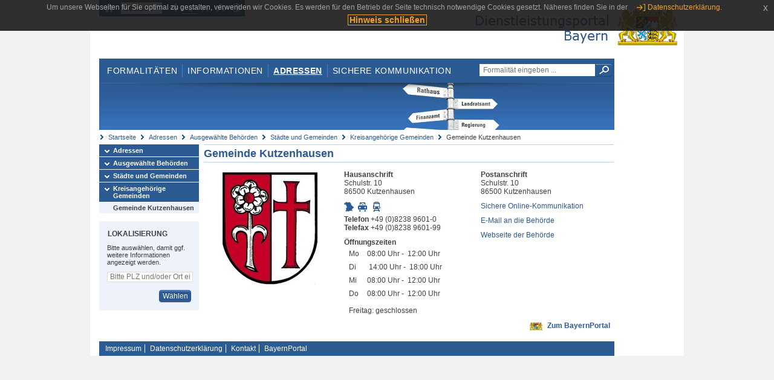

--- FILE ---
content_type: text/html;charset=UTF-8
request_url: https://www.eap.bayern.de/adressen/behoerden/staedte-gemeinden/kreisangehoerig/61663785621?anliegen=1333254171&dienstleistung=56443816135&nationalitaet=8111031172
body_size: 5153
content:
<!DOCTYPE html>
<html lang="de">
    <head>
    <meta http-equiv="Content-Type" content="text/html; charset=UTF-8" />
    
    
        
        <title>Adressen - Ausgewählte Behörden - Städte und Gemeinden - Kreisangehörige Gemeinden - Gemeinde Kutzenhausen - Dienstleistungsportal Bayern</title>
        
        
    
    
    <meta name="description" content="Im Dienstleistungsportal Bayern können sich Dienstleister über die erforderlichen Formalitäten und Verfahren sowie über die hierfür zuständigen Behörden informieren." />
    
    
        <meta name="author" content="Bayerisches Staatsministerium der Finanzen und für Heimat" />
        <meta name="publisher" content="Bayerisches Staatsministerium der Finanzen und für Heimat" />
    
    
    
    
        <meta name="robots" content="index">
        <meta name="robots" content="follow">
    
    
    <link rel="shortcut icon" type="image/x-icon" href="/favicon.ico" />
    
    <link href="/css/style.common.css?v=5" rel="stylesheet" type="text/css" media="all" />
    <link href="/css/style.structure.css?v=5" rel="stylesheet" type="text/css" media="screen" />
    <link href="/css/style_print.css" rel="stylesheet" type="text/css" media="print" />
    <link href="/js/jquery-ui/jquery-ui.min.css?v=1.13.2" rel="stylesheet" type="text/css" media="screen" />
    <link href="/js/jquery-ui/jquery-ui-customization.css?v=1" rel="stylesheet" type="text/css" media="screen" />
    
    
        <!--[if lte IE 7]><link rel="stylesheet" type="text/css" media="screen" href="/css/style.ie7.css" ></link><![endif]-->
        <!--[if lte IE 8]><link rel="stylesheet" type="text/css" media="screen,projection" href="/css/style.ie8.css" ></link><![endif]-->
    
    <link href="/css/style.moz.css" rel="stylesheet" type="text/css" media="all" />
    
    <link href="/js/cookiePopup/css/jquery-eu-cookie-law-popup.css" type="text/css" rel="stylesheet" />
    
    <link id="fontsize" href="/css/style.fontsize.css" rel="stylesheet" type="text/css" media="all" />
    <link id="contrast" href="/css/style.color.css?v=5" rel="stylesheet" type="text/css" media="all" />
    
    
</head>
    <body>
        <div id="page">

            
            
                <div id="header">
                    <div id="sprungmarken">
                        <h5 class="hide" >Sprungmarken</h5>
                        <ul>
                            <li><a class="hide" href="#content" >Zum Inhalt</a></li>
                            <li><a class="hide" href="#service_navigation" >Zur Servicenavigation</a></li>
                            <li><a class="hide" href="#main_navigation" >Zur Hauptnavigation</a></li>
                            <li><a class="hide" href="#breadcrumb" >Zu 'Ihrem Standort'</a></li>
                            <li><a class="hide" href="#navigation" >Zur Navigation innerhalb dieses Bereichs</a></li>
                        </ul>
                    </div>
                    
                    
        <div id="service_navigation">
            <h5 class="hide" >Servicenavigation</h5>
            <ul>
                <li>
                    <a href="/?anliegen=1333254171&amp;dienstleistung=56443816135&amp;nationalitaet=8111031172" title="Startseite">
                        <img src="/img/icons/icon-home.png" alt="Startseite" />
                    </a>
                </li>
                <li>
                    
<!--                     <c:if test="${not empty breadcrumbs}"> -->
<!--                         <dlrwww:rewrite page="${breadcrumbs[fn:length(breadcrumbs) - 1].path}" var="currentPage" /> -->
<!--                     </c:if> -->
                    <form name="changeLanguage" action="#" method="post">
                        <div>
                            <select name="locale" onchange="document.changeLanguage.submit();" size="1">
                                <option value="de" selected="selected">Deutsch</option>
                                <option value="en">English</option>
                                <option value="cs">&#269;e&scaron;tina</option>
                            </select>
                            
                            <input type="hidden" name="sprachwahl" value="true">
                            <noscript>
                              <input type="submit" value="Sprache auswählen" />
                            </noscript>
                        </div>
                    </form>
                </li>
        
                <li>
                    <a accesskey="L" href="https://app.readspeaker.com/cgi-bin/rsent?customerid=6759&amp;amp;lang=de_de&amp;amp;voice=de_hans&amp;amp;readid=&lt;readid&gt;&amp;amp;url=&lt;url&gt;&amp;readid=content&amp;url=http%3A%2F%2Fwww.eap.bayern.de%2Fadressen%2Fbehoerden%2Fstaedte-gemeinden%2Fkreisangehoerig%2F61663785621%3Fanliegen%3D1333254171%26dienstleistung%3D56443816135%26nationalitaet%3D8111031172" onclick="readpage(this.href, 'readspeaker_player'); return false;" title="Seite vorlesen">
                        <img src="/img/icons/icon-read.png" alt="Seite vorlesen" />
                    </a>
                </li>
                
                <!-- Einstellen der Schriftgröße per Click-Event mit Javascript -->
                <li id="fontSizeNormal" class="fontSizeSwitch noBorder currentFontSize">
                    <a href="" data-path="/css/style.fontsize.css" title="Normale Textgröße verwenden">
                        <img src="/img/icons/icon-normal-fontsize.png" alt="Normale Textgröße verwenden" />
                    </a>
                </li>
                <li id="fontSizeLarge" class="fontSizeSwitch noBorder">
                    <a href="" data-path="/css/style.fontsize_large.css" title="Große Textgröße verwenden">
                        <img src="/img/icons/icon-large-fontsize.png" alt="Große Textgröße verwenden" />
                    </a>
                </li>
                <li id="fontSizeHuge" class="fontSizeSwitch">
                    <a href="" data-path="/css/style.fontsize_huge.css" title="Sehr große Textgröße verwenden">
                        <img src="/img/icons/icon-huge-fontsize.png" alt="Sehr große Textgröße verwenden" />
                    </a>
                </li>
                
                <!-- Umschalten des Kontrasts per Click-Event mit Javascript  -->
                <li id="contrastSwitch" class="noBorder">
                    <a href="" data-path="/" title="Kontrastwechsel">
                        <img src="/img/icons/icon-contrast.png" alt="Kontrastwechsel" />
                    </a>
                </li>
            </ul>
        </div>
    
                    
                    <div id="logo">
                        <h1 class="hide" >Dienstleistungsportal Bayern</h1>
                        <a href="/?anliegen=1333254171&amp;dienstleistung=56443816135&amp;nationalitaet=8111031172">
                            <img src="/img/logos/logo_dienstleistungsportal.jpg" alt="Großes Staatswappen des Freistaats Bayern und Schriftzug - Link zur Startseite" />
                        </a>
                    </div>
                    
                    <!-- keyvisual start -->
                    <div id="keyvisual">
                        <!-- main_navigation start -->
                        <div id="main_navigation">
                            <ul>
                                <li>
                                    <a href="/formalitaeten?anliegen=1333254171&amp;dienstleistung=56443816135&amp;nationalitaet=8111031172" >Formalitäten</a>
                                </li>
                                <li>
                                    <a href="/informationen?anliegen=1333254171&amp;dienstleistung=56443816135&amp;nationalitaet=8111031172" >Informationen</a>
                                </li>
                                <li>
                                    <a class="active"
                                            href="/adressen?anliegen=1333254171&amp;dienstleistung=56443816135&amp;nationalitaet=8111031172" >Adressen</a>
                                </li>
                                <li class="noBorder">
                                    <a href="/sichere-kommunikation.htm?anliegen=1333254171&amp;dienstleistung=56443816135&amp;nationalitaet=8111031172">Sichere Kommunikation</a>
                                </li>
                            </ul>
                        </div>
                        <!-- main_navigation end -->
                        
                        <!-- quicksearch start -->
                        <div id="quicksearch">
                            <form action="/formalitaeten/formalitaeten-suche?anliegen=1333254171&amp;dienstleistung=56443816135&amp;nationalitaet=8111031172" method="post" class="form">
                                <label for="searchform_text" class="hide" >Suche</label>
                                <input type="text" class="quicksearch" id="searchform_text" name="muster" placeholder="Formalität eingeben ..." value="" />
                                <button type="submit" class="submit" title="Suche starten">
                                    <img src="/img/icons/icon-search.png" alt="Suche starten">
                                    <span class="hide" >Suche starten</span>
                                </button>
                            </form>
                        </div>
                        <!-- quicksearch end -->
                        
                        
        <img src="/img/banner/top-adressen.jpg" alt="">
    
                    </div>
                    <!-- keyvisual end -->
                </div>
            
            
            
            
            
        <div id="breadcrumb">
            <ul>
                <li><a href="/" title="Startseite" >Startseite</a></li>
                <li>
                    
                        <a href="/adressen?anliegen=1333254171&amp;dienstleistung=56443816135&amp;nationalitaet=8111031172" title="Adressen" >Adressen</a>
                    
                    
                </li>
                <li>
                    
                        <a href="/adressen/behoerden?anliegen=1333254171&amp;dienstleistung=56443816135&amp;nationalitaet=8111031172" title="Ausgewählte Behörden" >Ausgewählte Behörden</a>
                    
                    
                </li>
                <li>
                    
                        <a href="/adressen/behoerden/staedte-gemeinden?anliegen=1333254171&amp;dienstleistung=56443816135&amp;nationalitaet=8111031172" title="Städte und Gemeinden" >Städte und Gemeinden</a>
                    
                    
                </li>
                <li>
                    
                        <a href="/adressen/behoerden/staedte-gemeinden/kreisangehoerig?anliegen=1333254171&amp;dienstleistung=56443816135&amp;nationalitaet=8111031172" title="Kreisangehörige Gemeinden" >Kreisangehörige Gemeinden</a>
                    
                    
                </li>
                <li>
                    
                    
                        Gemeinde Kutzenhausen
                    
                </li>
            </ul>
        </div>
    
            
            
            
            
        <div id="navigation">
            <ul>
                <li>
                    <a href="/adressen?anliegen=1333254171&amp;dienstleistung=56443816135&amp;nationalitaet=8111031172" class="act" title="Adressen" >Adressen</a>
                    
                </li>
                <li>
                    <a href="/adressen/behoerden?anliegen=1333254171&amp;dienstleistung=56443816135&amp;nationalitaet=8111031172" class="act" title="Ausgewählte Behörden" >Ausgewählte Behörden</a>
                    
                </li>
                <li>
                    <a href="/adressen/behoerden/staedte-gemeinden?anliegen=1333254171&amp;dienstleistung=56443816135&amp;nationalitaet=8111031172" class="act" title="Städte und Gemeinden" >Städte und Gemeinden</a>
                    
                </li>
                <li>
                    <a href="/adressen/behoerden/staedte-gemeinden/kreisangehoerig?anliegen=1333254171&amp;dienstleistung=56443816135&amp;nationalitaet=8111031172" class="act" title="Kreisangehörige Gemeinden" >Kreisangehörige Gemeinden</a>
                    <ul>
                        <li>
                            <a href="/adressen/behoerden/staedte-gemeinden/kreisangehoerig/61663785621?anliegen=1333254171&amp;dienstleistung=56443816135&amp;nationalitaet=8111031172" class="act" title="Gemeinde Kutzenhausen" >Gemeinde Kutzenhausen</a>
                        </li>
                    </ul>
                </li>
            </ul>
            
            
            
                
        <div id="localizationBox" class="marginalbox">
            <h5 >Lokalisierung</h5>
            
            
            <!-- Wenn Benutzer nicht lokalisiert ist, Hinweis geben -->
            <p>Bitte auswählen, damit ggf. weitere Informationen angezeigt werden.</p>
            
            <form action="/lokalisierung" method="post" name="localizeForm" class="form" id="localization">
                
                <input type="hidden" name="pfad" value="/adressen/behoerden/staedte-gemeinden/kreisangehoerig/61663785621?anliegen=1333254171&amp;dienstleistung=56443816135&amp;nationalitaet=8111031172" />

                <div class="fields-wrapper">
                    <input class="text ui-autocomplete-input" type="text" name="suchbegriff_ort"
                        value=""
                        id="suchbegriff_ort" placeholder="Bitte PLZ und/oder Ort eingeben" />
                </div>

                <div class="buttonbar right">
                    
                    <button name="Wählen" class="button" type="submit" >Wählen</button>
                </div>

            </form>
        </div>
    
            
        </div>
    
            

            
            <div id="content">
                <div id="readspeaker_player" class="rs_preserve rs_skip"></div>
                
                
        
            <div class="col_main no_marginal">
                
                        <h2>
                             <a href="https://www.bayernportal.de/dokumente/behoerde/61663785621" target="_blank">
                                Gemeinde Kutzenhausen
                             </a>
                        </h2>
        
                <div class="teaserbox" style="border-bottom:0px;">
                    <table class="result_table" style="table-layout: fixed;">
                        <tbody>
                            <tr>
                                <td style="width:33%; text-align: center">
                                    <img src="/bilder/6737584007657" alt="Wappen der Gemeinde Kutzenhausen" title="Gemeinde Kutzenhausen;
Verwendung des Wappens geschützt nach Art. 4 Abs. 3 Gemeindeordnung" />
                                </td>
                                <td style="width:33%">
                                    
                                        <strong>Hausanschrift</strong><br />
                                        Schulstr. 10<br />86500 Kutzenhausen
                                    </p>
                                    
                                    <ul class="geotools">
                                            <li>
                                                
        <a href="http://geoportal.bayern.de/bayernatlas?X=5356613.42&amp;Y=4403149.03&amp;zoom=11&amp;crosshair=marker&amp;bgLayer=atkis&amp;topic=ba&amp;lang=de"
            target="_blank" rel="noopener" title="Adresse in Karte anzeigen
Dieser Link öffnet ein neues Fenster.">
            <img src="/img/icons/icon-karte.png" alt="Adresse in Karte anzeigen" />
        </a>
    
                                            </li>
                                            <li>
                                                
        <a href="https://www.bayerninfo.de/de/karte?startType=address&amp;destType=address&amp;dep=0&amp;dest=Kutzenhausen,%20Schulstr.%2010" target="_blank"
            title="Autoroute planen.
Dieser Link öffnet ein neues Fenster.">
            <img src="/img/icons/icon-auto.png" alt="Autoroute planen.">
        </a>
    
                                            </li>
                                            <li>
                                                
        <a target="_blank"
           href="http://www.bayern-fahrplan.de/auskunft/fahrplanauskunft?zope_command=qi_verify&amp;anyObjFilter_destination=12&amp;name_destination=Kutzenhausen,%2BSchulstr.%2B10" title="Fahrplan für öffentliche Verkehrsmittel aufrufen.
Dieser Link öffnet ein neues Fenster.">
            <img src="/img/icons/icon-bahn.png" alt="??common.bayernFahrplan.linkText_de??">
        </a>
    
                                           </li>
                                     </ul>
                                        <p>
                                            <strong>Telefon</strong> +49 (0)8238 9601-0<br /> 
                                            <strong>Telefax</strong> +49 (0)8238 9601-99  
                                            
                                        </p>

                                        
        

            
                <strong>Öffnungszeiten</strong>

                <table  class="oeffnungszeiten">

                  
                    

                        <tr>
                            

                                 
                                     <td style="padding-right:5px">Mo</td>
                                     <td>08:00&#160;Uhr&#160;-&#160;
                                         12:00&#160;Uhr
                                         
                                         
                                         
                                     </td>
                                 
                            
                        </tr>
                    
                  
                    

                        <tr>
                            

                                 
                                     <td style="padding-right:5px">Di</td>
                                     <td>
                                         
                                         
                                         &#160;14:00&#160;Uhr&#160;-&#160;
                                         18:00&#160;Uhr
                                     </td>
                                 
                            
                        </tr>
                    
                  
                    

                        <tr>
                            

                                 
                                     <td style="padding-right:5px">Mi</td>
                                     <td>08:00&#160;Uhr&#160;-&#160;
                                         12:00&#160;Uhr
                                         
                                         
                                         
                                     </td>
                                 
                            
                        </tr>
                    
                  
                    

                        <tr>
                            

                                 
                                     <td style="padding-right:5px">Do</td>
                                     <td>08:00&#160;Uhr&#160;-&#160;
                                         12:00&#160;Uhr
                                         
                                         
                                         
                                     </td>
                                 
                            
                        </tr>
                    
                  
                    

                        <tr>
                            

                                 
                            
                        </tr>
                    
                  
                    

                        <tr>
                            

                                 
                            
                        </tr>
                    
                  
                    

                        <tr>
                            

                                 
                            
                        </tr>
                    
                  


                  <tr>
                      <td colspan="2">Freitag: geschlossen</td>
                  </tr>

                  


                </table>

             
         
    
                                 </td>    
                                 <td style="width:33%">
                                    <p>
                                        <strong>Postanschrift</strong><br />
                                        Schulstr. 10<br />86500 Kutzenhausen
                                    </p>
                                    
                                    

        
            
            <div id="cookieError" class="unsichtbar statusError">
                <h5 class="header" >Cookies deaktiviert</h5>
                <div class="content" >Bitte beachten Sie, dass zur Benutzung der Plattform &quot;home.content.epf.caption&quot; die Verwendung von Cookies und Javascript erforderlich ist. Bitte kontrollieren Sie dahingehend Ihre Browsereinstellungen.</div>
            </div>
            
            <noscript>
                <div class="statusError">
                    <h5 class="header" >Javascript bzw. Cookies deaktiviert</h5>
                    <div class="content" >Bitte beachten Sie, dass zur Benutzung der Plattform &quot;home.content.epf.caption&quot; die Verwendung von Cookies und Javascript erforderlich ist. Bitte kontrollieren Sie dahingehend Ihre Browsereinstellungen.</div>
                </div>
            </noscript>
            
            <p>
                <a target="_blank" href="https://epf.bayern.de/intelliform/forms/lfstad/eu-dlr/EPF_Behoerdenkommunikation/index?form=true&authega=true&skip-login=false&behoerde=61663785621&lang=de" title="Sichere Online-Kommunikation
Dieser Link öffnet ein neues Fenster." >Sichere Online-Kommunikation</a>
            </p>
        
    
                                    
                                    <p>
                                            <a href="mailto:poststelle@kutzenhausen.de" >E-Mail an die Behörde</a><br />
                                            
                                    </p>
                
                                    <p>
                                        <a target="_blank" href="https://www.kutzenhausen.de/">Webseite der Behörde</a>
                                    </p>
                                 </td>
                            </tr>
                            <tr>
                                <td colspan="3" style="text-align: right;">
                                    <img src="/img/icons/icon-bayernportal.png" style="margin: 0px 4px;" title="Zum BayernPortal" alt="Zum BayernPortal" />  
                                    <a href="https://www.bayernportal.de/dokumente/behoerde/61663785621" target="_blank">Zum BayernPortal</a>
                                </td>
                            </tr>
                        </tbody>
                     </table>
                    </div>   
                
                
            </div>
        
        
                
                
                    
        <div class="topLink col_clear">
            <p><a href="#page" class="gotoTop" title="Zum Seitenanfang" >Zum Seitenanfang</a></p>
        </div>
    
                
            </div>
            
            
            
            
        <div id="footer">
            <hr class="hide" />
            <h5 class="hide" >Fußzeile</h5>
            <ul>
                <li class="first">
                    <a href="/impressum.htm?anliegen=1333254171&amp;dienstleistung=56443816135&amp;nationalitaet=8111031172" >Impressum</a>
                </li>
                <li>
                    <a href="/datenschutz.htm?anliegen=1333254171&amp;dienstleistung=56443816135&amp;nationalitaet=8111031172" >Datenschutzerklärung</a>
                </li>
                <li>
                    <a href="/kontakt.htm?anliegen=1333254171&amp;dienstleistung=56443816135&amp;nationalitaet=8111031172" >Kontakt</a>
                </li>
                <li>
                    <a class="last" target="_blank" href="https://www.bayernportal.de" >BayernPortal</a>
                </li>
            </ul>
        </div>
    
        </div>
        
        
        
        <script src="/js/jquery-3.7.1.min.js"></script>
        <script src="/js/jquery-ui/jquery-ui.min.js"></script>
    
        <script src="/js/cookiePopup/js/jquery-eu-cookie-law-popup.js" type="text/javascript"></script>
    
        <script type="text/javascript" src="/js/dlr.js?v=2"></script>
        
        <script type="text/javascript">
            prepareCookiePopup("Um unsere Webseiten f\u00FCr Sie optimal zu gestalten, verwenden wir Cookies. Es werden f\u00FCr den Betrieb der Seite technisch notwendige Cookies gesetzt. N\u00E4heres finden Sie in der <a class=\"eupopup-button eupopup-button_2\" href=\"\/datenschutz.htm\">Datenschutzerkl\u00E4rung.<\/a>", "Hinweis schlie\u00DFen");
        </script>
        
        <script src="/js/jquery.dienstleistungsportal.js?v=7"></script>
        <script src="/js/jquery.legende.js?v=1"></script>
        
        <script>
            $(document).ready(
                    function() {
                        initStandortAutocomplete("\/");
                        bindSchriftformHinweisDialog(
                                "Weiter zum Formular",
                                "Abbrechen");
                    });
        </script>
        
        <!--*/ Für HTML5-CSS3-Version von ReadSpeaker */-->
        <script src="/readspeaker/ReadSpeaker.js?pids=embhl"></script>
        
        
    
    </body>
</html>